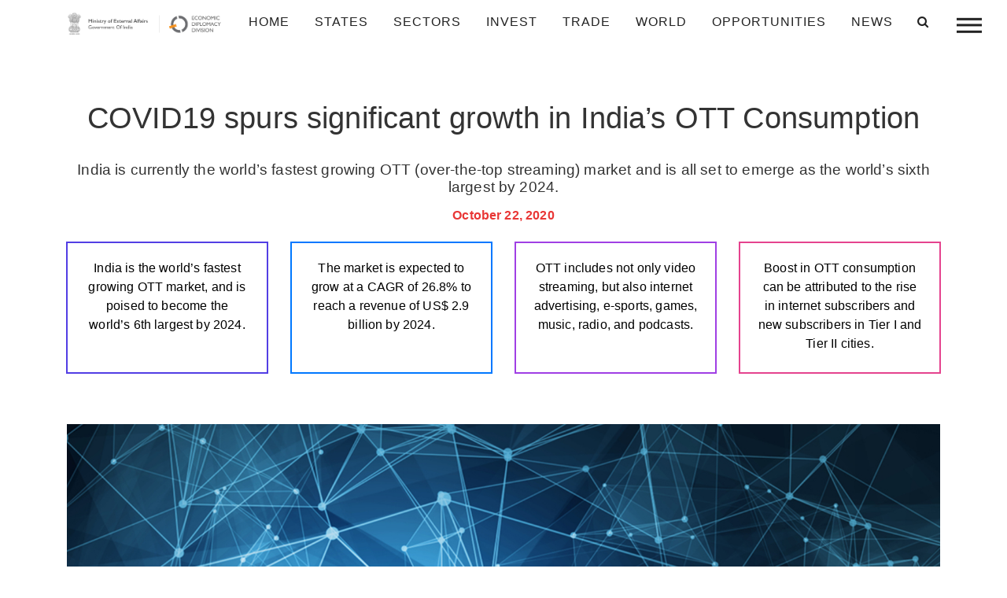

--- FILE ---
content_type: application/javascript; charset=utf-8
request_url: https://indbiz.gov.in/wp-content/themes/Indbiz2022/js/amchartjs/serial.js
body_size: 14723
content:
(function(){var e=window.AmCharts;e.AmRectangularChart=e.Class({inherits:e.AmCoordinateChart,construct:function(a){e.AmRectangularChart.base.construct.call(this,a);this.theme=a;this.createEvents("zoomed","changed");this.marginRight=this.marginBottom=this.marginTop=this.marginLeft=20;this.depth3D=this.angle=0;this.plotAreaFillColors="#FFFFFF";this.plotAreaFillAlphas=0;this.plotAreaBorderColor="#000000";this.plotAreaBorderAlpha=0;this.maxZoomFactor=20;this.zoomOutButtonImageSize=19;this.zoomOutButtonImage="lens";this.zoomOutText="Show all";this.zoomOutButtonColor="#e5e5e5";this.zoomOutButtonAlpha=0;this.zoomOutButtonRollOverAlpha=1;this.zoomOutButtonPadding=8;this.trendLines=[];this.autoMargins=!0;this.marginsUpdated=!1;this.autoMarginOffset=10;e.applyTheme(this,a,"AmRectangularChart")},initChart:function(){e.AmRectangularChart.base.initChart.call(this);this.updateDxy();!this.marginsUpdated&&this.autoMargins&&(this.resetMargins(),this.drawGraphs=!1);this.processScrollbars();this.updateMargins();this.updatePlotArea();this.updateScrollbars();this.updateTrendLines();this.updateChartCursor();this.updateValueAxes();this.scrollbarOnly||this.updateGraphs()},drawChart:function(){e.AmRectangularChart.base.drawChart.call(this);this.drawPlotArea();if(e.ifArray(this.chartData)){var a=this.chartCursor;a&&a.draw()}},resetMargins:function(){var a={},b;if("xy"==this.type){var c=this.xAxes,d=this.yAxes;for(b=0;b<c.length;b++){var g=c[b];g.ignoreAxisWidth||(g.setOrientation(!0),g.fixAxisPosition(),a[g.position]=!0)}for(b=0;b<d.length;b++)c=d[b],c.ignoreAxisWidth||(c.setOrientation(!1),c.fixAxisPosition(),a[c.position]=!0)}else{d=this.valueAxes;for(b=0;b<d.length;b++)c=d[b],c.ignoreAxisWidth||(c.setOrientation(this.rotate),c.fixAxisPosition(),a[c.position]=!0);(b=this.categoryAxis)&&!b.ignoreAxisWidth&&(b.setOrientation(!this.rotate),b.fixAxisPosition(),b.fixAxisPosition(),a[b.position]=!0)}a.left&&(this.marginLeft=0);a.right&&(this.marginRight=0);a.top&&(this.marginTop=0);a.bottom&&(this.marginBottom=0);this.fixMargins=a},measureMargins:function(){var a=this.valueAxes,b,c=this.autoMarginOffset,d=this.fixMargins,g=this.realWidth,h=this.realHeight,f=c,e=c,l=g;b=h;var m;for(m=0;m<a.length;m++)a[m].handleSynchronization(),b=this.getAxisBounds(a[m],f,l,e,b),f=Math.round(b.l),l=Math.round(b.r),e=Math.round(b.t),b=Math.round(b.b);if(a=this.categoryAxis)b=this.getAxisBounds(a,f,l,e,b),f=Math.round(b.l),l=Math.round(b.r),e=Math.round(b.t),b=Math.round(b.b);d.left&&f<c&&(this.marginLeft=Math.round(-f+c),!isNaN(this.minMarginLeft)&&this.marginLeft<this.minMarginLeft&&(this.marginLeft=this.minMarginLeft));d.right&&l>=g-c&&(this.marginRight=Math.round(l-g+c),!isNaN(this.minMarginRight)&&this.marginRight<this.minMarginRight&&(this.marginRight=this.minMarginRight));d.top&&e<c+this.titleHeight&&(this.marginTop=Math.round(this.marginTop-e+c+this.titleHeight),!isNaN(this.minMarginTop)&&this.marginTop<this.minMarginTop&&(this.marginTop=this.minMarginTop));d.bottom&&b>h-c&&(this.marginBottom=Math.round(this.marginBottom+b-h+c),!isNaN(this.minMarginBottom)&&this.marginBottom<this.minMarginBottom&&(this.marginBottom=this.minMarginBottom));this.initChart()},getAxisBounds:function(a,b,c,d,g){if(!a.ignoreAxisWidth){var h=a.labelsSet,f=a.tickLength;a.inside&&(f=0);if(h)switch(h=a.getBBox(),a.position){case"top":a=h.y;d>a&&(d=a);break;case"bottom":a=h.y+h.height;g<a&&(g=a);break;case"right":a=h.x+h.width+f+3;c<a&&(c=a);break;case"left":a=h.x-f,b>a&&(b=a)}}return{l:b,t:d,r:c,b:g}},drawZoomOutButton:function(){var a=this;if(!a.zbSet){var b=a.container.set();a.zoomButtonSet.push(b);var c=a.color,d=a.fontSize,g=a.zoomOutButtonImageSize,h=a.zoomOutButtonImage.replace(/\.[a-z]*$/i,""),f=a.langObj.zoomOutText||a.zoomOutText,k=a.zoomOutButtonColor,l=a.zoomOutButtonAlpha,m=a.zoomOutButtonFontSize,p=a.zoomOutButtonPadding;isNaN(m)||(d=m);(m=a.zoomOutButtonFontColor)&&(c=m);var m=a.zoomOutButton,n;m&&(m.fontSize&&(d=m.fontSize),m.color&&(c=m.color),m.backgroundColor&&(k=m.backgroundColor),isNaN(m.backgroundAlpha)||(a.zoomOutButtonRollOverAlpha=m.backgroundAlpha));var u=m=0,u=a.pathToImages;if(h){if(e.isAbsolute(h)||void 0===u)u="";n=a.container.image(u+h+a.extension,0,0,g,g);e.setCN(a,n,"zoom-out-image");b.push(n);n=n.getBBox();m=n.width+5}void 0!==f&&(c=e.text(a.container,f,c,a.fontFamily,d,"start"),e.setCN(a,c,"zoom-out-label"),d=c.getBBox(),u=n?n.height/2-3:d.height/2,c.translate(m,u),b.push(c));n=b.getBBox();c=1;e.isModern||(c=0);k=e.rect(a.container,n.width+2*p+5,n.height+2*p-2,k,1,1,k,c);k.setAttr("opacity",l);k.translate(-p,-p);e.setCN(a,k,"zoom-out-bg");b.push(k);k.toBack();a.zbBG=k;n=k.getBBox();b.translate(a.marginLeftReal+a.plotAreaWidth-n.width+p,a.marginTopReal+p);b.hide();b.mouseover(function(){a.rollOverZB()}).mouseout(function(){a.rollOutZB()}).click(function(){a.clickZB()}).touchstart(function(){a.rollOverZB()}).touchend(function(){a.rollOutZB();a.clickZB()});for(l=0;l<b.length;l++)b[l].attr({cursor:"pointer"});void 0!==a.zoomOutButtonTabIndex&&(b.setAttr("tabindex",a.zoomOutButtonTabIndex),b.setAttr("role","menuitem"),b.keyup(function(b){13==b.keyCode&&a.clickZB()}));a.zbSet=b}},rollOverZB:function(){this.rolledOverZB=!0;this.zbBG.setAttr("opacity",this.zoomOutButtonRollOverAlpha)},rollOutZB:function(){this.rolledOverZB=!1;this.zbBG.setAttr("opacity",this.zoomOutButtonAlpha)},clickZB:function(){this.rolledOverZB=!1;this.zoomOut()},zoomOut:function(){this.zoomOutValueAxes()},drawPlotArea:function(){var a=this.dx,b=this.dy,c=this.marginLeftReal,d=this.marginTopReal,g=this.plotAreaWidth-1,h=this.plotAreaHeight-1,f=this.plotAreaFillColors,k=this.plotAreaFillAlphas,l=this.plotAreaBorderColor,m=this.plotAreaBorderAlpha;"object"==typeof k&&(k=k[0]);f=e.polygon(this.container,[0,g,g,0,0],[0,0,h,h,0],f,k,1,l,m,this.plotAreaGradientAngle);e.setCN(this,f,"plot-area");f.translate(c+a,d+b);this.set.push(f);0!==a&&0!==b&&(f=this.plotAreaFillColors,"object"==typeof f&&(f=f[0]),f=e.adjustLuminosity(f,-.15),g=e.polygon(this.container,[0,a,g+a,g,0],[0,b,b,0,0],f,k,1,l,m),e.setCN(this,g,"plot-area-bottom"),g.translate(c,d+h),this.set.push(g),a=e.polygon(this.container,[0,0,a,a,0],[0,h,h+b,b,0],f,k,1,l,m),e.setCN(this,a,"plot-area-left"),a.translate(c,d),this.set.push(a));(c=this.bbset)&&this.scrollbarOnly&&c.remove()},updatePlotArea:function(){var a=this.updateWidth(),b=this.updateHeight(),c=this.container;this.realWidth=a;this.realWidth=b;c&&this.container.setSize(a,b);var c=this.marginLeftReal,d=this.marginTopReal,a=a-c-this.marginRightReal-this.dx,b=b-d-this.marginBottomReal;1>a&&(a=1);1>b&&(b=1);this.plotAreaWidth=Math.round(a);this.plotAreaHeight=Math.round(b);this.plotBalloonsSet.translate(c,d)},updateDxy:function(){this.dx=Math.round(this.depth3D*Math.cos(this.angle*Math.PI/180));this.dy=Math.round(-this.depth3D*Math.sin(this.angle*Math.PI/180));this.d3x=Math.round(this.columnSpacing3D*Math.cos(this.angle*Math.PI/180));this.d3y=Math.round(-this.columnSpacing3D*Math.sin(this.angle*Math.PI/180))},updateMargins:function(){var a=this.getTitleHeight();this.titleHeight=a;this.marginTopReal=this.marginTop-this.dy;this.fixMargins&&!this.fixMargins.top&&(this.marginTopReal+=a);this.marginBottomReal=this.marginBottom;this.marginLeftReal=this.marginLeft;this.marginRightReal=this.marginRight},updateValueAxes:function(){var a=this.valueAxes,b;for(b=0;b<a.length;b++){var c=a[b];this.setAxisRenderers(c);this.updateObjectSize(c)}},setAxisRenderers:function(a){a.axisRenderer=e.RecAxis;a.guideFillRenderer=e.RecFill;a.axisItemRenderer=e.RecItem;a.marginsChanged=!0},updateGraphs:function(){var a=this.graphs,b;for(b=0;b<a.length;b++){var c=a[b];c.index=b;c.rotate=this.rotate;this.updateObjectSize(c)}},updateObjectSize:function(a){a.width=this.plotAreaWidth-1;a.height=this.plotAreaHeight-1;a.x=this.marginLeftReal;a.y=this.marginTopReal;a.dx=this.dx;a.dy=this.dy},updateChartCursor:function(){var a=this.chartCursor;a&&(a=e.processObject(a,e.ChartCursor,this.theme),this.updateObjectSize(a),this.addChartCursor(a),a.chart=this)},processScrollbars:function(){var a=this.chartScrollbar;a&&(a=e.processObject(a,e.ChartScrollbar,this.theme),this.addChartScrollbar(a))},updateScrollbars:function(){},removeChartCursor:function(){e.callMethod("destroy",[this.chartCursor]);this.chartCursor=null},zoomTrendLines:function(){var a=this.trendLines,b;for(b=0;b<a.length;b++){var c=a[b];c.valueAxis.recalculateToPercents?c.set&&c.set.hide():(c.x=this.marginLeftReal,c.y=this.marginTopReal,c.draw())}},handleCursorValueZoom:function(){},addTrendLine:function(a){this.trendLines.push(a)},zoomOutValueAxes:function(){for(var a=this.valueAxes,b=0;b<a.length;b++)a[b].zoomOut()},removeTrendLine:function(a){var b=this.trendLines,c;for(c=b.length-1;0<=c;c--)b[c]==a&&b.splice(c,1)},adjustMargins:function(a,b){var c=a.position,d=a.scrollbarHeight+a.offset;a.enabled&&("top"==c?b?this.marginLeftReal+=d:this.marginTopReal+=d:b?this.marginRightReal+=d:this.marginBottomReal+=d)},getScrollbarPosition:function(a,b,c){var d="bottom",g="top";a.oppositeAxis||(g=d,d="top");a.position=b?"bottom"==c||"left"==c?d:g:"top"==c||"right"==c?d:g},updateChartScrollbar:function(a,b){if(a){a.rotate=b;var c=this.marginTopReal,d=this.marginLeftReal,g=a.scrollbarHeight,h=this.dx,f=this.dy,e=a.offset;"top"==a.position?b?(a.y=c,a.x=d-g-e):(a.y=c-g+f-e,a.x=d+h):b?(a.y=c+f,a.x=d+this.plotAreaWidth+h+e):(a.y=c+this.plotAreaHeight+e,a.x=this.marginLeftReal)}},showZB:function(a){var b=this.zbSet;a&&(b=this.zoomOutText,""!==b&&b&&this.drawZoomOutButton());if(b=this.zbSet)this.zoomButtonSet.push(b),a?b.show():b.hide(),this.rollOutZB()},handleReleaseOutside:function(a){e.AmRectangularChart.base.handleReleaseOutside.call(this,a);(a=this.chartCursor)&&a.handleReleaseOutside&&a.handleReleaseOutside()},handleMouseDown:function(a){e.AmRectangularChart.base.handleMouseDown.call(this,a);var b=this.chartCursor;b&&b.handleMouseDown&&!this.rolledOverZB&&b.handleMouseDown(a)},update:function(){e.AmRectangularChart.base.update.call(this);this.chartCursor&&this.chartCursor.update&&this.chartCursor.update()},handleScrollbarValueZoom:function(a){this.relativeZoomValueAxes(a.target.valueAxes,a.relativeStart,a.relativeEnd);this.zoomAxesAndGraphs()},zoomValueScrollbar:function(a){if(a&&a.enabled){var b=a.valueAxes[0],c=b.relativeStart,d=b.relativeEnd;b.reversed&&(d=1-c,c=1-b.relativeEnd);a.percentZoom(c,d)}},zoomAxesAndGraphs:function(){if(!this.scrollbarOnly){var a=this.valueAxes,b;for(b=0;b<a.length;b++)a[b].zoom(this.start,this.end);a=this.graphs;for(b=0;b<a.length;b++)a[b].zoom(this.start,this.end);(b=this.chartCursor)&&b.clearSelection();this.zoomTrendLines()}},handleValueAxisZoomReal:function(a,b){var c=a.relativeStart,d=a.relativeEnd;if(c>d)var g=c,c=d,d=g;this.relativeZoomValueAxes(b,c,d);this.updateAfterValueZoom()},updateAfterValueZoom:function(){this.zoomAxesAndGraphs();this.zoomScrollbar()},relativeZoomValueAxes:function(a,b,c){this.hideBalloonReal();b=e.fitToBounds(b,0,1);c=e.fitToBounds(c,0,1);if(b>c){var d=b;b=c;c=d}var d=1/this.maxZoomFactor,g=e.getDecimals(d)+4;c-b<d&&(c=b+(c-b)/2,b=c-d/2,c+=d/2,1<c&&(b-=c-1,c=1),0>b&&(b=0,c=d));b=e.roundTo(b,g);c=e.roundTo(c,g);d=!1;if(a){for(g=0;g<a.length;g++){var h=a[g].zoomToRelativeValues(b,c,!0);h&&(d=h)}this.showZB()}return d},addChartCursor:function(a){e.callMethod("destroy",
[this.chartCursor]);a&&(this.listenTo(a,"moved",this.handleCursorMove),this.listenTo(a,"zoomed",this.handleCursorZoom),this.listenTo(a,"zoomStarted",this.handleCursorZoomStarted),this.listenTo(a,"panning",this.handleCursorPanning),this.listenTo(a,"onHideCursor",this.handleCursorHide));this.chartCursor=a},handleCursorChange:function(){},handleCursorMove:function(a){var b,c=this.valueAxes;for(b=0;b<c.length;b++)if(!a.panning){var d=c[b];d&&d.showBalloon&&d.showBalloon(a.x,a.y)}},handleCursorZoom:function(a){if(this.skipZoomed)this.skipZoomed=!1;else{var b=this.startX0,c=this.endX0,d=this.endY0,g=this.startY0,e=a.startX,f=a.endX,k=a.startY,l=a.endY;this.startX0=this.endX0=this.startY0=this.endY0=NaN;this.handleCursorZoomReal(b+e*(c-b),b+f*(c-b),g+k*(d-g),g+l*(d-g),a)}},handleCursorHide:function(){var a,b=this.valueAxes;for(a=0;a<b.length;a++)b[a].hideBalloon();b=this.graphs;for(a=0;a<b.length;a++)b[a].hideBalloonReal()}})})();(function(){var e=window.AmCharts;e.AmSerialChart=e.Class({inherits:e.AmRectangularChart,construct:function(a){this.type="serial";e.AmSerialChart.base.construct.call(this,a);this.cname="AmSerialChart";this.theme=a;this.columnSpacing=5;this.columnSpacing3D=0;this.columnWidth=.8;var b=new e.CategoryAxis(a);b.chart=this;this.categoryAxis=b;this.zoomOutOnDataUpdate=!0;this.mouseWheelZoomEnabled=this.mouseWheelScrollEnabled=this.rotate=this.skipZoom=!1;this.minSelectedTime=0;e.applyTheme(this,a,this.cname)},initChart:function(){e.AmSerialChart.base.initChart.call(this);this.updateCategoryAxis(this.categoryAxis,this.rotate,"categoryAxis");if(this.dataChanged)this.parseData();else this.onDataUpdated();this.drawGraphs=!0},onDataUpdated:function(){var a=this.countColumns(),b=this.chartData,c=this.graphs,d;for(d=0;d<c.length;d++){var g=c[d];g.data=b;g.columnCount=a}0<b.length&&(this.firstTime=this.getStartTime(b[0].time),this.lastTime=this.getEndTime(b[b.length-1].time));this.drawChart();this.autoMargins&&!this.marginsUpdated?(this.marginsUpdated=!0,this.measureMargins()):this.dispDUpd()},syncGrid:function(){if(this.synchronizeGrid){var a=this.valueAxes,b,c;if(0<a.length){var d=0;for(c=0;c<a.length;c++)b=a[c],d<b.gridCountReal&&(d=b.gridCountReal);var g=!1;for(c=0;c<a.length;c++)if(b=a[c],b.gridCountReal<d){var h=(d-b.gridCountReal)/2,f=g=h;0!==h-Math.round(h)&&(g-=.5,f+=.5);0<=b.min&&0>b.min-g*b.step&&(f+=g,g=0);0>=b.max&&0<b.max+f*b.step&&(g+=f,f=0);h=e.getDecimals(b.step);b.minimum=e.roundTo(b.min-
g*b.step,h);b.maximum=e.roundTo(b.max+f*b.step,h);b.setStep=b.step;g=b.strictMinMax=!0}g&&this.updateAfterValueZoom();for(c=0;c<a.length;c++)b=a[c],b.minimum=NaN,b.maximum=NaN,b.setStep=NaN,b.strictMinMax=!1}}},handleWheelReal:function(a,b){if(!this.wheelBusy){var c=this.categoryAxis,d=c.parseDates,g=c.minDuration(),e=1,f=1;this.mouseWheelZoomEnabled?b||(e=-1):b&&(e=-1);var k=this.chartCursor;if(k){var l=k.mouseX,k=k.mouseY;e!=f&&(l=this.rotate?k/this.plotAreaHeight:l/this.plotAreaWidth,e*=l,f*=1-
l);l=.05*(this.end-this.start);d&&(l=.05*(this.endTime-this.startTime)/g);1>l&&(l=1);e*=l;f*=l;if(!d||c.equalSpacing)e=Math.round(e),f=Math.round(f)}k=this.chartData.length;c=this.lastTime;l=this.firstTime;0>a?d?(k=this.endTime-this.startTime,d=this.startTime+e*g,g=this.endTime+f*g,0<f&&0<e&&g>=c&&(g=c,d=c-k),this.zoomToDates(new Date(d),new Date(g))):(0<f&&0<e&&this.end>=k-1&&(e=f=0),d=this.start+e,g=this.end+f,this.zoomToIndexes(d,g)):d?(k=this.endTime-this.startTime,d=this.startTime-e*g,g=this.endTime-
f*g,0<f&&0<e&&d<=l&&(d=l,g=l+k),this.zoomToDates(new Date(d),new Date(g))):(0<f&&0<e&&1>this.start&&(e=f=0),d=this.start-e,g=this.end-f,this.zoomToIndexes(d,g))}},validateData:function(a){this.marginsUpdated=!1;this.zoomOutOnDataUpdate&&!a&&(this.endTime=this.end=this.startTime=this.start=NaN);var b=a=!1,c=!1,d=this.chartScrollbar;d&&(d.dragging&&(a=!0,d.handleDragStop()),d.resizingRight&&(c=!0,d.rightDragStop()),d.resizingLeft&&(b=!0,d.leftDragStop()));e.AmSerialChart.base.validateData.call(this);a&&d.handleDragStart();c&&d.rightDragStart();b&&d.leftDragStart()},drawChart:function(){if(0<this.realWidth&&0<this.realHeight){e.AmSerialChart.base.drawChart.call(this);var a=this.chartData;if(e.ifArray(a)){var b=this.chartScrollbar;!b||!this.marginsUpdated&&this.autoMargins||b.draw();(b=this.valueScrollbar)&&b.draw();var b=a.length-1,c,d;c=this.categoryAxis;if(c.parseDates&&!c.equalSpacing){if(c=this.startTime,d=this.endTime,isNaN(c)||isNaN(d))c=this.firstTime,d=this.lastTime}else{c=this.start;d=this.end;if(isNaN(c)||isNaN(d))d=c=NaN;isNaN(c)&&(isNaN(this.startTime)||(c=this.getClosestIndex(a,"time",this.startTime,!0,0,a.length)));isNaN(d)&&(isNaN(this.endTime)||(d=this.getClosestIndex(a,"time",this.endTime,!1,0,a.length)));if(isNaN(c)||isNaN(d))c=0,d=b}this.endTime=this.startTime=this.end=this.start=void 0;this.zoom(c,d)}}else this.cleanChart()},cleanChart:function(){e.callMethod("destroy",[this.valueAxes,this.graphs,this.categoryAxis,this.chartScrollbar,this.chartCursor,this.valueScrollbar])},updateCategoryAxis:function(a,b,c){a.chart=this;a.id=c;a.rotate=b;a.setOrientation(!this.rotate);a.init();this.setAxisRenderers(a);this.updateObjectSize(a)},updateValueAxes:function(){e.AmSerialChart.base.updateValueAxes.call(this);var a=this.valueAxes,b;for(b=0;b<a.length;b++){var c=a[b],d=this.rotate;c.rotate=d;c.setOrientation(d);d=this.categoryAxis;if(!d.startOnAxis||d.parseDates)c.expandMinMax=!0}},getStartTime:function(a){var b=this.categoryAxis;return e.resetDateToMin(new Date(a),b.minPeriod,1,b.firstDayOfWeek).getTime()},getEndTime:function(a){var b=e.extractPeriod(this.categoryAxis.minPeriod);return e.changeDate(new Date(a),b.period,b.count,!0).getTime()-1},updateMargins:function(){e.AmSerialChart.base.updateMargins.call(this);var a=this.chartScrollbar;a&&(this.getScrollbarPosition(a,this.rotate,this.categoryAxis.position),this.adjustMargins(a,this.rotate));if(a=this.valueScrollbar)this.getScrollbarPosition(a,!this.rotate,this.valueAxes[0].position),this.adjustMargins(a,!this.rotate)},updateScrollbars:function(){e.AmSerialChart.base.updateScrollbars.call(this);this.updateChartScrollbar(this.chartScrollbar,this.rotate);this.updateChartScrollbar(this.valueScrollbar,!this.rotate)},zoom:function(a,b){var c=this.categoryAxis;c.parseDates&&!c.equalSpacing?(this.timeZoom(a,b),isNaN(a)&&this.zoomOutValueAxes()):this.indexZoom(a,b);(c=this.chartCursor)&&(c.pan||c.hideCursorReal());this.updateLegendValues()},timeZoom:function(a,b){var c=this.maxSelectedTime;isNaN(c)||(b!=this.endTime&&b-
a>c&&(a=b-c),a!=this.startTime&&b-a>c&&(b=a+c));var d=this.minSelectedTime;if(0<d&&b-a<d){var g=Math.round(a+(b-a)/2),d=Math.round(d/2);a=g-d;b=g+d}d=this.chartData;g=this.categoryAxis;if(e.ifArray(d)&&(a!=this.startTime||b!=this.endTime)){var h=g.minDuration(),f=this.firstTime,k=this.lastTime;a||(a=f,isNaN(c)||(a=k-c));b||(b=k);a>k&&(a=k);b<f&&(b=f);a<f&&(a=f);b>k&&(b=k);b<a&&(b=a+h);b-a<h/5&&(b<k?b=a+h/5:a=b-h/5);this.startTime=a;this.endTime=b;c=d.length-1;h=this.getClosestIndex(d,"time",a,!0,
0,c);d=this.getClosestIndex(d,"time",b,!1,h,c);g.timeZoom(a,b);g.zoom(h,d);this.start=e.fitToBounds(h,0,c);this.end=e.fitToBounds(d,0,c);this.zoomAxesAndGraphs();this.zoomScrollbar();this.fixCursor();this.showZB();this.syncGrid();this.updateColumnsDepth();this.dispatchTimeZoomEvent()}},showZB:function(){var a,b=this.categoryAxis;b&&b.parseDates&&!b.equalSpacing&&(this.startTime>this.firstTime&&(a=!0),this.endTime<this.lastTime&&(a=!0));0<this.start&&(a=!0);this.end<this.chartData.length-1&&(a=!0);if(b=this.valueAxes)b=b[0],isNaN(b.relativeStart)||(0!==e.roundTo(b.relativeStart,3)&&(a=!0),1!=e.roundTo(b.relativeEnd,3)&&(a=!0));e.AmSerialChart.base.showZB.call(this,a)},updateAfterValueZoom:function(){e.AmSerialChart.base.updateAfterValueZoom.call(this);this.updateColumnsDepth()},indexZoom:function(a,b){var c=this.maxSelectedSeries,d=!1;isNaN(c)||(b!=this.end&&b-a>c&&(a=b-c,d=!0),a!=this.start&&b-a>c&&(b=a+c,d=!0));if(d&&(d=this.chartScrollbar)&&d.dragger){var g=d.dragger.getBBox();d.maxWidth=g.width;d.maxHeight=g.height}if(a!=this.start||b!=this.end)d=this.chartData.length-1,isNaN(a)&&(a=0,isNaN(c)||(a=d-c)),isNaN(b)&&(b=d),b<a&&(b=a),b>d&&(b=d),a>d&&(a=d-1),0>a&&(a=0),this.start=a,this.end=b,this.categoryAxis.zoom(a,b),this.zoomAxesAndGraphs(),this.zoomScrollbar(),this.fixCursor(),0!==a||b!=this.chartData.length-1?this.showZB(!0):this.showZB(!1),this.syncGrid(),this.updateColumnsDepth(),this.dispatchIndexZoomEvent()},updateGraphs:function(){e.AmSerialChart.base.updateGraphs.call(this);var a=this.graphs,b;for(b=0;b<a.length;b++){var c=a[b];c.columnWidthReal=this.columnWidth;c.categoryAxis=this.categoryAxis;e.isString(c.fillToGraph)&&(c.fillToGraph=this.graphsById[c.fillToGraph])}},zoomAxesAndGraphs:function(){e.AmSerialChart.base.zoomAxesAndGraphs.call(this);this.updateColumnsDepth()},updateColumnsDepth:function(){if(0!==this.depth3D||0!==this.angle){var a,b=this.graphs,c;this.columnsArray=[];for(a=0;a<b.length;a++){c=b[a];var d=c.columnsArray;if(d){var g;for(g=0;g<d.length;g++)this.columnsArray.push(d[g])}}this.columnsArray.sort(this.compareDepth);b=this.columnsSet;if(0<this.columnsArray.length){d=this.container.set();this.columnSet.push(d);for(a=0;a<this.columnsArray.length;a++)d.push(this.columnsArray[a].column.set);c&&d.translate(c.x,c.y);this.columnsSet=d}e.remove(b)}},compareDepth:function(a,b){return a.depth>b.depth?1:-1},zoomScrollbar:function(){var a=this.chartScrollbar,b=this.categoryAxis;if(a){if(!this.zoomedByScrollbar){var c=a.dragger;c&&c.stop()}this.zoomedByScrollbar=!1;b.parseDates&&!b.equalSpacing?a.timeZoom(this.startTime,this.endTime):a.zoom(this.start,this.end)}this.zoomValueScrollbar(this.valueScrollbar)},updateTrendLines:function(){var a=this.trendLines,b;for(b=0;b<a.length;b++){var c=a[b],c=e.processObject(c,e.TrendLine,this.theme);a[b]=c;c.chart=this;c.id||(c.id="trendLineAuto"+b+"_"+(new Date).getTime());e.isString(c.valueAxis)&&(c.valueAxis=this.getValueAxisById(c.valueAxis));c.valueAxis||(c.valueAxis=this.valueAxes[0]);c.categoryAxis=this.categoryAxis}},validateNow:function(a,b){a&&this.zoomOutOnDataUpdate&&(this.endTime=this.end=this.startTime=this.start=NaN);e.AmSerialChart.base.validateNow.call(this,a,b)},countColumns:function(){var a=0,b=this.valueAxes.length,c=this.graphs.length,d,g,e=!1,f,k;for(k=0;k<b;k++){g=this.valueAxes[k];var l=g.stackType,m=0;if("100%"==l||"regular"==l)for(e=!1,f=0;f<c;f++)d=this.graphs[f],d.tcc=1,d.valueAxis==g&&"column"==d.type&&(!e&&d.stackable&&(a++,e=!0),(!d.stackable&&d.clustered||d.newStack&&0!==m)&&a++,d.columnIndex=a-1,d.clustered||(d.columnIndex=0),m++);if("none"==l||"3d"==l){m=!1;for(f=0;f<c;f++)d=this.graphs[f],d.valueAxis==g&&"column"==d.type&&(d.clustered?(d.tcc=1,d.newStack&&(a=0),d.hidden||(d.columnIndex=a,a++)):d.hidden||(m=!0,d.tcc=1,d.columnIndex=0));m&&0===a&&(a=1)}if("3d"==l){g=1;for(m=0;m<c;m++)d=this.graphs[m],d.newStack&&g++,d.depthCount=g,d.tcc=a;a=g}}return a},parseData:function(){e.AmSerialChart.base.parseData.call(this);this.parseSerialData(this.dataProvider)},getCategoryIndexByValue:function(a){var b=this.chartData,c;for(c=0;c<b.length;c++)if(b[c].category==a)return c},handleScrollbarZoom:function(a){this.zoomedByScrollbar=!0;this.zoom(a.start,a.end)},dispatchTimeZoomEvent:function(){if(this.drawGraphs&&(this.prevStartTime!=this.startTime||this.prevEndTime!=this.endTime)){var a={type:"zoomed"};a.startDate=new Date(this.startTime);a.endDate=new Date(this.endTime);a.startIndex=this.start;a.endIndex=this.end;this.startIndex=this.start;this.endIndex=this.end;this.startDate=a.startDate;this.endDate=a.endDate;this.prevStartTime=this.startTime;this.prevEndTime=this.endTime;var b=this.categoryAxis,c=e.extractPeriod(b.minPeriod).period,b=b.dateFormatsObject[c];a.startValue=e.formatDate(a.startDate,b,this);a.endValue=e.formatDate(a.endDate,b,this);a.chart=this;a.target=this;this.fire(a)}},dispatchIndexZoomEvent:function(){if(this.drawGraphs&&(this.prevStartIndex!=this.start||this.prevEndIndex!=this.end)){this.startIndex=this.start;this.endIndex=this.end;var a=this.chartData;if(e.ifArray(a)&&!isNaN(this.start)&&!isNaN(this.end)){var b={chart:this,target:this,type:"zoomed"};b.startIndex=this.start;b.endIndex=this.end;b.startValue=a[this.start].category;b.endValue=a[this.end].category;this.categoryAxis.parseDates&&(this.startTime=a[this.start].time,this.endTime=a[this.end].time,b.startDate=new Date(this.startTime),b.endDate=new Date(this.endTime));this.prevStartIndex=this.start;this.prevEndIndex=this.end;this.fire(b)}}},updateLegendValues:function(){this.legend&&this.legend.updateValues()},getClosestIndex:function(a,b,c,d,g,e){0>g&&(g=0);e>a.length-1&&(e=a.length-1);var f=g+Math.round((e-g)/2),k=a[f][b];return c==k?f:1>=e-g?d?g:Math.abs(a[g][b]-c)<Math.abs(a[e][b]-c)?g:e:c==k?f:c<k?this.getClosestIndex(a,b,c,d,g,f):this.getClosestIndex(a,b,c,d,f,e)},zoomToIndexes:function(a,b){var c=this.chartData;if(c){var d=c.length;0<d&&(0>a&&(a=0),b>d-1&&(b=d-1),d=this.categoryAxis,d.parseDates&&!d.equalSpacing?this.zoom(c[a].time,this.getEndTime(c[b].time)):this.zoom(a,b))}},zoomToDates:function(a,b){var c=this.chartData;if(c)if(this.categoryAxis.equalSpacing){var d=
this.getClosestIndex(c,"time",a.getTime(),!0,0,c.length);b=e.resetDateToMin(b,this.categoryAxis.minPeriod,1);c=this.getClosestIndex(c,"time",b.getTime(),!1,0,c.length);this.zoom(d,c)}else this.zoom(a.getTime(),b.getTime())},zoomToCategoryValues:function(a,b){this.chartData&&this.zoom(this.getCategoryIndexByValue(a),this.getCategoryIndexByValue(b))},formatPeriodString:function(a,b){if(b){b.periodDataItem={};b.periodPercentDataItem={};var c=["value","open","low","high","close"],d="value open low high close average sum count".split(" "),g=b.valueAxis,h=this.chartData,f=b.numberFormatter;f||(f=this.nf);for(var k=0;k<c.length;k++){for(var l=c[k],m=0,p=0,n=0,u=0,v,x,E,t,r,B,q,w,y,C,F=this.start;F<=this.end;F++){var D=h[F];if(D){var A=D.axes[g.id].graphs[b.id];if(A){if(A.values){var z=A.values[l],D=D.x.categoryAxis;if(this.rotate){if(0>D||D>A.graph.height)z=NaN}else if(0>D||D>A.graph.width)z=NaN;if(!isNaN(z)){isNaN(v)&&(v=z);x=z;if(isNaN(E)||E>z)E=z;if(isNaN(t)||t<z)t=z;r=e.getDecimals(m);D=e.getDecimals(z);m+=z;m=e.roundTo(m,Math.max(r,D));p++;r=m/p}}if(A.percents&&(A=A.percents[l],!isNaN(A))){isNaN(B)&&(B=A);q=A;if(isNaN(w)||w>A)w=A;if(isNaN(y)||y<A)y=A;C=e.getDecimals(n);z=e.getDecimals(A);n+=A;n=e.roundTo(n,Math.max(C,z));u++;C=n/u}}}}m={open:v,close:x,high:t,low:E,average:r,sum:m,count:p};n={open:B,close:q,high:y,low:w,average:C,sum:n,count:u};a=e.formatValue(a,m,d,f,l+"\\.",this.usePrefixes,this.prefixesOfSmallNumbers,this.prefixesOfBigNumbers);a=e.formatValue(a,n,d,this.pf,"percents\\."+l+"\\.");b.periodDataItem[l]=m;b.periodPercentDataItem[l]=n}}return a=e.cleanFromEmpty(a)},formatString:function(a,b,c){if(b){var d=b.graph;if(void 0!==a){if(-1!=a.indexOf("[[category]]")){var g=b.serialDataItem.category;if(this.categoryAxis.parseDates){var h=this.balloonDateFormat,f=this.chartCursor;f&&f.categoryBalloonDateFormat&&(h=f.categoryBalloonDateFormat);h=e.formatDate(g,h,this);-1!=h.indexOf("fff")&&(h=e.formatMilliseconds(h,g));g=h}a=a.replace(/\[\[category\]\]/g,String(g.replace("$","$$$")))}g=d.numberFormatter;g||(g=this.nf);h=b.graph.valueAxis;(f=h.duration)&&!isNaN(b.values.value)&&(f=e.formatDuration(b.values.value,f,"",h.durationUnits,h.maxInterval,g),a=a.replace(RegExp("\\[\\[value\\]\\]","g"),f));"date"==h.type&&(h=e.formatDate(new Date(b.values.value),d.dateFormat,this),f=RegExp("\\[\\[value\\]\\]","g"),a=a.replace(f,h),h=e.formatDate(new Date(b.values.open),d.dateFormat,this),f=RegExp("\\[\\[open\\]\\]","g"),a=a.replace(f,h));d="value open low high close total".split(" ");h=this.pf;a=e.formatValue(a,b.percents,d,h,"percents\\.");a=e.formatValue(a,b.values,d,g,"",this.usePrefixes,this.prefixesOfSmallNumbers,this.prefixesOfBigNumbers);a=e.formatValue(a,b.values,["percents"],h);-1!=a.indexOf("[[")&&(a=e.formatDataContextValue(a,b.dataContext));-1!=a.indexOf("[[")&&b.graph.customData&&(a=e.formatDataContextValue(a,b.graph.customData));a=e.AmSerialChart.base.formatString.call(this,a,b,c)}return a}},updateChartCursor:function(){e.AmSerialChart.base.updateChartCursor.call(this);var a=this.chartCursor,b=this.categoryAxis;if(a){var c=a.categoryBalloonAlpha,d=a.categoryBalloonColor,g=a.color;void 0===d&&(d=a.cursorColor);var h=a.valueZoomable,f=a.zoomable,k=a.valueLineEnabled;this.rotate?(a.vLineEnabled=k,a.hZoomEnabled=h,a.vZoomEnabled=f):(a.hLineEnabled=k,a.vZoomEnabled=h,a.hZoomEnabled=f);if(a.valueLineBalloonEnabled)for(k=0;k<this.valueAxes.length;k++)h=this.valueAxes[k],(f=h.balloon)||(f={}),f=e.extend(f,this.balloon,!0),f.fillColor=d,f.balloonColor=d,f.fillAlpha=c,f.borderColor=d,f.color=g,h.balloon=f;else for(f=0;f<this.valueAxes.length;f++)h=this.valueAxes[f],h.balloon&&(h.balloon=null);b&&(b.balloonTextFunction=a.categoryBalloonFunction,a.categoryLineAxis=b,b.balloonText=a.categoryBalloonText,a.categoryBalloonEnabled&&((f=b.balloon)||(f={}),f=e.extend(f,this.balloon,!0),f.fillColor=d,f.balloonColor=d,f.fillAlpha=c,f.borderColor=d,f.color=g,b.balloon=f),b.balloon&&(b.balloon.enabled=a.categoryBalloonEnabled))}},addChartScrollbar:function(a){e.callMethod("destroy",[this.chartScrollbar]);a&&(a.chart=this,this.listenTo(a,"zoomed",this.handleScrollbarZoom));this.rotate?void 0===a.width&&(a.width=a.scrollbarHeight):void 0===a.height&&(a.height=a.scrollbarHeight);a.gridAxis=this.categoryAxis;this.chartScrollbar=a},addValueScrollbar:function(a){e.callMethod("destroy",[this.valueScrollbar]);a&&(a.chart=this,this.listenTo(a,"zoomed",this.handleScrollbarValueZoom),this.listenTo(a,"zoomStarted",this.handleCursorZoomStarted));var b=a.scrollbarHeight;this.rotate?void 0===a.height&&(a.height=b):void 0===a.width&&(a.width=b);a.gridAxis||(a.gridAxis=this.valueAxes[0]);a.valueAxes=this.valueAxes;this.valueScrollbar=a},removeChartScrollbar:function(){e.callMethod("destroy",[this.chartScrollbar]);this.chartScrollbar=null},removeValueScrollbar:function(){e.callMethod("destroy",[this.valueScrollbar]);this.valueScrollbar=null},handleReleaseOutside:function(a){e.AmSerialChart.base.handleReleaseOutside.call(this,a);e.callMethod("handleReleaseOutside",[this.chartScrollbar,this.valueScrollbar])},update:function(){e.AmSerialChart.base.update.call(this);this.chartScrollbar&&this.chartScrollbar.update&&this.chartScrollbar.update();this.valueScrollbar&&this.valueScrollbar.update&&this.valueScrollbar.update()},processScrollbars:function(){e.AmSerialChart.base.processScrollbars.call(this);var a=this.valueScrollbar;a&&(a=e.processObject(a,e.ChartScrollbar,this.theme),a.id="valueScrollbar",this.addValueScrollbar(a))},handleValueAxisZoom:function(a){this.handleValueAxisZoomReal(a,this.valueAxes)},zoomOut:function(){e.AmSerialChart.base.zoomOut.call(this);this.zoom();this.syncGrid()},getNextItem:function(a){var b=a.index,c=this.chartData,d=a.graph;if(b+1<c.length)for(b+=1;b<c.length;b++)if(a=c[b])if(a=a.axes[d.valueAxis.id].graphs[d.id],!isNaN(a.y))return a},handleCursorZoomReal:function(a,b,c,d,e){var h=e.target,f,k;this.rotate?(isNaN(a)||isNaN(b)||this.relativeZoomValueAxes(this.valueAxes,a,b)&&this.updateAfterValueZoom(),h.vZoomEnabled&&(f=e.start,k=e.end)):(isNaN(c)||isNaN(d)||this.relativeZoomValueAxes(this.valueAxes,c,d)&&this.updateAfterValueZoom(),h.hZoomEnabled&&(f=e.start,k=e.end));isNaN(f)||isNaN(k)||(a=this.categoryAxis,a.parseDates&&!a.equalSpacing?this.zoomToDates(new Date(f),new Date(k)):this.zoomToIndexes(f,k))},handleCursorZoomStarted:function(){var a=this.valueAxes;if(a){var a=a[0],b=a.relativeStart,c=a.relativeEnd;a.reversed&&(b=1-a.relativeEnd,c=1-a.relativeStart);this.rotate?(this.startX0=b,this.endX0=c):(this.startY0=b,this.endY0=c)}this.categoryAxis&&(this.start0=this.start,this.end0=this.end,this.startTime0=this.startTime,this.endTime0=this.endTime)},fixCursor:function(){this.chartCursor&&this.chartCursor.fixPosition();this.prevCursorItem=null},handleCursorMove:function(a){e.AmSerialChart.base.handleCursorMove.call(this,a);var b=a.target,c=this.categoryAxis;if(a.panning)this.handleCursorHide(a);else if(this.chartData&&!b.isHidden){var d=this.graphs;if(d){var g;g=c.xToIndex(this.rotate?a.y:a.x);if(g=this.chartData[g]){var h,f,k,l;if(b.oneBalloonOnly&&b.valueBalloonsEnabled){var m=Infinity;for(h=d.length-1;0<=h;h--)if(f=d[h],f.balloon.enabled&&f.showBalloon&&!f.hidden){k=f.valueAxis.id;k=g.axes[k].graphs[f.id];if(b.showNextAvailable&&isNaN(k.y)&&(k=this.getNextItem(k),!k))continue;k=k.y;"top"==f.showBalloonAt&&(k=0);"bottom"==f.showBalloonAt&&(k=this.height);var p=b.mouseX,n=b.mouseY;k=this.rotate?Math.abs(p-k):Math.abs(n-k);k<m&&(m=k,l=f)}b.mostCloseGraph=l}if(this.prevCursorItem!=g||l!=this.prevMostCloseGraph){m=[];for(h=0;h<d.length;h++){f=d[h];k=f.valueAxis.id;k=g.axes[k].graphs[f.id];if(b.showNextAvailable&&isNaN(k.y)&&(k=this.getNextItem(k),!k&&f.balloon)){f.balloon.hide();continue}l&&f!=l?(f.showGraphBalloon(k,b.pointer,!1,b.graphBulletSize,b.graphBulletAlpha),f.balloon.hide(0)):b.valueBalloonsEnabled?(f.balloon.showBullet=b.bulletsEnabled,f.balloon.bulletSize=b.bulletSize/2,a.hideBalloons||(f.showGraphBalloon(k,b.pointer,!1,b.graphBulletSize,b.graphBulletAlpha),f.balloon.set&&m.push({balloon:f.balloon,y:f.balloon.pointToY}))):(f.currentDataItem=k,f.resizeBullet(k,b.graphBulletSize,b.graphBulletAlpha))}b.avoidBalloonOverlapping&&this.arrangeBalloons(m);this.prevCursorItem=g}this.prevMostCloseGraph=l}}d=e.fitToBounds(a.x,0,b.width);l=e.fitToBounds(a.y,0,b.height);c.showBalloon(d,l,b.categoryBalloonDateFormat,a.skip);this.updateLegendValues()}},handleCursorHide:function(a){e.AmSerialChart.base.handleCursorHide.call(this,a);a=this.categoryAxis;this.prevCursorItem=null;this.updateLegendValues();a&&a.hideBalloon();a=this.graphs;var b;for(b=0;b<a.length;b++)a[b].currentDataItem=null},handleCursorPanning:function(a){var b=a.target,c,d=a.deltaX,g=a.deltaY,h=a.delta2X,f=a.delta2Y;a=!1;if(this.rotate){isNaN(h)&&(h=d,a=!0);var k=this.endX0;c=this.startX0;var l=k-c,k=k-l*h,m=l;a||(m=0);a=e.fitToBounds(c-l*d,0,1-m)}else isNaN(f)&&(f=g,a=!0),k=this.endY0,c=this.startY0,l=k-c,k+=l*g,m=l,a||(m=0),a=e.fitToBounds(c+l*f,0,1-m);c=e.fitToBounds(k,m,1);var p;b.valueZoomable&&(p=this.relativeZoomValueAxes(this.valueAxes,a,c));var n;c=this.categoryAxis;this.rotate&&(d=g,h=f);a=!1;isNaN(h)&&(h=d,a=!0);if(b.zoomable&&(0<Math.abs(d)||0<Math.abs(h)))if(c.parseDates&&!c.equalSpacing){if(f=this.startTime0,g=this.endTime0,c=g-f,h*=c,l=this.firstTime,k=this.lastTime,m=c,a||(m=0),a=Math.round(e.fitToBounds(f-c*d,l,k-m)),h=Math.round(e.fitToBounds(g-h,l+m,k)),this.startTime!=a||this.endTime!=h)n={chart:this,target:b,type:"zoomed",start:a,end:h},this.skipZoomed=!0,b.fire(n),this.zoom(a,h),n=!0}else if(f=this.start0,g=this.end0,c=g-f,d=Math.round(c*d),h=Math.round(c*h),l=this.chartData.length-1,a||(c=0),a=e.fitToBounds(f-d,0,l-c),c=e.fitToBounds(g-h,c,l),this.start!=a||this.end!=c)this.skipZoomed=!0,b.fire({chart:this,target:b,type:"zoomed",start:a,end:c}),this.zoom(a,c),n=!0;!n&&p&&this.updateAfterValueZoom()},arrangeBalloons:function(a){var b=this.plotAreaHeight;a.sort(this.compareY);var c,d,e,h=this.plotAreaWidth,f=a.length;for(c=0;c<f;c++)d=a[c].balloon,d.setBounds(0,0,h,b),d.restorePrevious(),d.draw(),b=d.yPos-3;a.reverse();for(c=0;c<f;c++){d=a[c].balloon;var b=d.bottom,k=d.bottom-d.yPos;0<c&&b-k<e+3&&d.setBounds&&(d.setBounds(0,e+3,h,e+k+3),d.restorePrevious(),d.draw());d.set&&d.set.show();e=d.bottom}},compareY:function(a,b){return a.y<b.y?1:-1}})})();(function(){var e=window.AmCharts;e.Cuboid=e.Class({construct:function(a,b,c,d,e,h,f,k,l,m,p,n,u,v,x,E,t){this.set=a.set();this.container=a;this.h=Math.round(c);this.w=Math.round(b);this.dx=d;this.dy=e;this.colors=h;this.alpha=f;this.bwidth=k;this.bcolor=l;this.balpha=m;this.dashLength=v;this.topRadius=E;this.pattern=x;this.rotate=u;this.bcn=t;u?0>b&&0===p&&(p=180):0>c&&270==p&&(p=90);this.gradientRotation=p;0===d&&0===e&&(this.cornerRadius=n);this.draw()},draw:function(){var a=this.set;a.clear();var b=this.container,c=b.chart,d=this.w,g=this.h,h=this.dx,f=this.dy,k=this.colors,l=this.alpha,m=this.bwidth,p=this.bcolor,n=this.balpha,u=this.gradientRotation,v=this.cornerRadius,x=this.dashLength,E=this.pattern,t=this.topRadius,r=this.bcn,B=k,q=k;"object"==typeof k&&(B=k[0],q=k[k.length-1]);var w,y,C,F,D,A,z,L,M,Q=l;E&&(l=0);var G,H,I,J,K=this.rotate;if(0<Math.abs(h)||0<Math.abs(f))if(isNaN(t))z=q,q=e.adjustLuminosity(B,-.2),q=e.adjustLuminosity(B,-.2),w=e.polygon(b,[0,h,d+h,d,0],[0,f,f,0,0],q,l,1,p,0,u),0<n&&(M=e.line(b,[0,h,d+h],[0,f,f],p,n,m,x)),y=e.polygon(b,[0,0,d,d,0],[0,g,g,0,0],q,l,1,p,0,u),y.translate(h,f),0<n&&(C=e.line(b,[h,h],[f,f+g],p,n,m,x)),F=e.polygon(b,[0,0,h,h,0],[0,g,g+f,f,0],q,l,1,p,0,u),D=e.polygon(b,[d,d,d+h,d+h,d],[0,g,g+f,f,0],q,l,1,p,0,u),0<n&&(A=e.line(b,[d,d+h,d+h,d],[0,f,g+f,g],p,n,m,x)),q=e.adjustLuminosity(z,.2),z=e.polygon(b,[0,h,d+h,d,0],[g,g+f,g+f,g,g],q,l,1,p,0,u),0<n&&(L=e.line(b,[0,h,d+h],[g,g+f,g+f],p,n,m,x));else{var N,O,P;K?(N=g/2,q=h/2,P=g/2,O=d+h/2,H=Math.abs(g/2),G=Math.abs(h/2)):(q=d/2,N=f/2,O=d/2,P=g+f/2+1,G=Math.abs(d/2),H=Math.abs(f/2));I=G*t;J=H*t;.1<G&&.1<G&&(w=e.circle(b,G,B,l,m,p,n,!1,H),w.translate(q,N));.1<I&&.1<I&&(z=e.circle(b,I,e.adjustLuminosity(B,.5),l,m,p,n,!1,J),z.translate(O,P))}l=Q;1>Math.abs(g)&&(g=0);1>Math.abs(d)&&(d=0);!isNaN(t)&&(0<Math.abs(h)||0<Math.abs(f))?(k=[B],k={fill:k,stroke:p,"stroke-width":m,"stroke-opacity":n,"fill-opacity":l},K?(l="M0,0 L"+d+","+(g/2-g/2*t),m=" B",0<d&&(m=" A"),e.VML?(l+=m+Math.round(d-
I)+","+Math.round(g/2-J)+","+Math.round(d+I)+","+Math.round(g/2+J)+","+d+",0,"+d+","+g,l=l+(" L0,"+g)+(m+Math.round(-G)+","+Math.round(g/2-H)+","+Math.round(G)+","+Math.round(g/2+H)+",0,"+g+",0,0")):(l+="A"+I+","+J+",0,0,0,"+d+","+(g-g/2*(1-t))+"L0,"+g,l+="A"+G+","+H+",0,0,1,0,0"),G=90):(m=d/2-d/2*t,l="M0,0 L"+m+","+g,e.VML?(l="M0,0 L"+m+","+g,m=" B",0>g&&(m=" A"),l+=m+Math.round(d/2-I)+","+Math.round(g-J)+","+Math.round(d/2+I)+","+Math.round(g+J)+",0,"+g+","+d+","+g,l+=" L"+d+",0",l+=m+Math.round(d/
2+G)+","+Math.round(H)+","+Math.round(d/2-G)+","+Math.round(-H)+","+d+",0,0,0"):(l+="A"+I+","+J+",0,0,0,"+(d-d/2*(1-t))+","+g+"L"+d+",0",l+="A"+G+","+H+",0,0,1,0,0"),G=180),b=b.path(l).attr(k),b.gradient("linearGradient",[B,e.adjustLuminosity(B,-.3),e.adjustLuminosity(B,-.3),B],G),K?b.translate(h/2,0):b.translate(0,f/2)):b=0===g?e.line(b,[0,d],[0,0],p,n,m,x):0===d?e.line(b,[0,0],[0,g],p,n,m,x):0<v?e.rect(b,d,g,k,l,m,p,n,v,u,x):e.polygon(b,[0,0,d,d,0],[0,g,g,0,0],k,l,m,p,n,u,!1,x);d=isNaN(t)?0>g?[w,M,y,C,F,D,A,z,L,b]:[z,L,y,C,F,D,w,M,A,b]:K?0<d?[w,b,z]:[z,b,w]:0>g?[w,b,z]:[z,b,w];e.setCN(c,b,r+"front");e.setCN(c,y,r+"back");e.setCN(c,z,r+"top");e.setCN(c,w,r+"bottom");e.setCN(c,F,r+"left");e.setCN(c,D,r+"right");for(w=0;w<d.length;w++)if(y=d[w])a.push(y),e.setCN(c,y,r+"element");E&&b.pattern(E,NaN,c.path)},width:function(a){isNaN(a)&&(a=0);this.w=Math.round(a);this.draw()},height:function(a){isNaN(a)&&(a=0);this.h=Math.round(a);this.draw()},animateHeight:function(a,b){var c=this;c.animationFinished=!1;c.easing=b;c.totalFrames=a*e.updateRate;c.rh=c.h;c.frame=0;c.height(1);setTimeout(function(){c.updateHeight.call(c)},1E3/e.updateRate)},updateHeight:function(){var a=this;a.frame++;var b=a.totalFrames;a.frame<=b?(b=a.easing(0,a.frame,1,a.rh-1,b),a.height(b),window.requestAnimationFrame?window.requestAnimationFrame(function(){a.updateHeight.call(a)}):setTimeout(function(){a.updateHeight.call(a)},1E3/e.updateRate)):(a.height(a.rh),a.animationFinished=!0)},animateWidth:function(a,b){var c=this;c.animationFinished=!1;c.easing=b;c.totalFrames=a*e.updateRate;c.rw=c.w;c.frame=0;c.width(1);setTimeout(function(){c.updateWidth.call(c)},1E3/e.updateRate)},updateWidth:function(){var a=this;a.frame++;var b=a.totalFrames;a.frame<=b?(b=a.easing(0,a.frame,1,a.rw-1,b),a.width(b),window.requestAnimationFrame?window.requestAnimationFrame(function(){a.updateWidth.call(a)}):setTimeout(function(){a.updateWidth.call(a)},1E3/e.updateRate)):(a.width(a.rw),a.animationFinished=!0)}})})();(function(){var e=window.AmCharts;e.CategoryAxis=e.Class({inherits:e.AxisBase,construct:function(a){this.cname="CategoryAxis";e.CategoryAxis.base.construct.call(this,a);this.minPeriod="DD";this.equalSpacing=this.parseDates=!1;this.position="bottom";this.startOnAxis=!1;this.gridPosition="middle";this.safeDistance=30;this.stickBalloonToCategory=!1;e.applyTheme(this,a,this.cname)},draw:function(){e.CategoryAxis.base.draw.call(this);this.generateDFObject();var a=this.chart.chartData;this.data=a;this.labelRotationR=this.labelRotation;this.type=null;if(e.ifArray(a)){var b,c=this.chart;"scrollbar"!=this.id?(e.setCN(c,this.set,"category-axis"),e.setCN(c,this.labelsSet,"category-axis"),e.setCN(c,this.axisLine.axisSet,"category-axis")):this.bcn=this.id+"-";var d=this.start,g=this.labelFrequency,h=0,f=this.end-d+1,k=this.gridCountR,l=this.showFirstLabel,m=this.showLastLabel,p,n="",n=e.extractPeriod(this.minPeriod),u=e.getPeriodDuration(n.period,n.count),v,x,E,t,r,B=this.rotate,q=this.firstDayOfWeek,w=this.boldPeriodBeginning;b=e.resetDateToMin(new Date(a[a.length-1].time+1.05*u),this.minPeriod,1,q).getTime();this.firstTime=c.firstTime;this.endTime>b&&(this.endTime=b);r=this.minorGridEnabled;x=this.gridAlpha;var y=0,C=0;if(this.widthField)for(b=this.start;b<=this.end;b++)if(t=this.data[b]){var F=Number(this.data[b].dataContext[this.widthField]);isNaN(F)||(y+=F,t.widthValue=F)}if(this.parseDates&&!this.equalSpacing)this.lastTime=a[a.length-1].time,this.maxTime=e.resetDateToMin(new Date(this.lastTime+1.05*u),this.minPeriod,1,q).getTime(),this.timeDifference=this.endTime-this.startTime,this.parseDatesDraw();else if(!this.parseDates){if(this.cellWidth=this.getStepWidth(f),f<k&&(k=f),h+=this.start,this.stepWidth=this.getStepWidth(f),0<k)for(q=Math.floor(f/k),t=this.chooseMinorFrequency(q),f=h,f/2==Math.round(f/2)&&f--,0>f&&(f=0),w=0,this.widthField&&(f=this.start,q=1),this.end-f+1>=this.autoRotateCount&&(this.labelRotationR=this.autoRotateAngle),b=f;b<=this.end+2;b++){k=!1;0<=b&&b<this.data.length?(v=this.data[b],n=v.category,k=v.forceShow):n="";if(r&&!isNaN(t))if(b/t==Math.round(b/t)||k)b/q==Math.round(b/q)||k||(this.gridAlpha=this.minorGridAlpha,n=void 0);else continue;else if(b/q!=Math.round(b/q)&&!k)continue;f=this.getCoordinate(b-h);k=0;"start"==this.gridPosition&&(f-=this.cellWidth/2,k=this.cellWidth/2);p=!0;E=k;"start"==this.tickPosition&&(E=0,p=!1,k=0);if(b==d&&!l||b==this.end&&!m)n=void 0;Math.round(w/g)!=w/g&&(n=void 0);w++;a=this.cellWidth;B&&(a=NaN,this.ignoreAxisWidth||!c.autoMargins)&&(a="right"==this.position?c.marginRight-this.titleWidth:c.marginLeft-this.titleWidth,a-=this.tickLength+10);this.labelFunction&&v&&(n=this.labelFunction(n,v,this));n=e.fixBrakes(n);u=!1;this.boldLabels&&(u=!0);b>this.end&&"start"==this.tickPosition&&(n=" ");this.rotate&&this.inside&&(k-=2);isNaN(v.widthValue)||(v.percentWidthValue=v.widthValue/y*100,a=this.rotate?this.height*v.widthValue/y:this.width*v.widthValue/y,f=C,C+=a,E=k=a/2);p=new this.axisItemRenderer(this,f,n,p,a,k,void 0,u,E,!1,v.labelColor,v.className);p.serialDataItem=v;this.pushAxisItem(p);this.gridAlpha=x}}else if(this.parseDates&&this.equalSpacing){h=this.start;this.startTime=this.data[this.start].time;this.endTime=this.data[this.end].time;this.timeDifference=this.endTime-this.startTime;b=this.choosePeriod(0);g=b.period;v=b.count;b=e.getPeriodDuration(g,v);b<u&&(g=n.period,v=n.count,b=u);x=g;"WW"==x&&(x="DD");this.currentDateFormat=this.dateFormatsObject[x];this.stepWidth=this.getStepWidth(f);k=Math.ceil(this.timeDifference/b)+1;n=e.resetDateToMin(new Date(this.startTime-
b),g,v,q).getTime();this.cellWidth=this.getStepWidth(f);f=Math.round(n/b);d=-1;f/2==Math.round(f/2)&&(d=-2,n-=b);f=this.start;f/2==Math.round(f/2)&&f--;0>f&&(f=0);C=this.end+2;C>=this.data.length&&(C=this.data.length);a=!1;a=!l;this.previousPos=-1E3;20<this.labelRotationR&&(this.safeDistance=5);F=f;if(this.data[f].time!=e.resetDateToMin(new Date(this.data[f].time),g,v,q).getTime()){var u=0,D=n;for(b=f;b<C;b++)t=this.data[b].time,this.checkPeriodChange(g,v,t,D)&&(u++,2<=u&&(F=b,b=C),D=t)}r&&1<v&&(t=this.chooseMinorFrequency(v),e.getPeriodDuration(g,t));if(0<this.gridCountR)for(b=f;b<C;b++)if(t=this.data[b].time,this.checkPeriodChange(g,v,t,n)&&b>=F){f=this.getCoordinate(b-this.start);r=!1;this.nextPeriod[x]&&(r=this.checkPeriodChange(this.nextPeriod[x],1,t,n,x))&&e.resetDateToMin(new Date(t),this.nextPeriod[x],1,q).getTime()!=t&&(r=!1);u=!1;r&&this.markPeriodChange?(r=this.dateFormatsObject[this.nextPeriod[x]],u=!0):r=this.dateFormatsObject[x];n=e.formatDate(new Date(t),r,c);if(b==d&&!l||b==k&&!m)n=" ";a?a=!1:(w||(u=!1),f-this.previousPos>this.safeDistance*Math.cos(this.labelRotationR*Math.PI/180)&&(this.labelFunction&&(n=this.labelFunction(n,new Date(t),this,g,v,E)),this.boldLabels&&(u=!0),p=new this.axisItemRenderer(this,f,n,void 0,void 0,void 0,void 0,u),r=p.graphics(),this.pushAxisItem(p),r=r.getBBox().width,e.isModern||(r-=f),this.previousPos=f+r));E=n=t}}for(b=l=0;b<this.data.length;b++)if(t=this.data[b])this.parseDates&&!this.equalSpacing?(m=t.time,d=this.cellWidth,"MM"==this.minPeriod&&(d=864E5*e.daysInMonth(new Date(m))*this.stepWidth,t.cellWidth=d),m=Math.round((m-this.startTime)*this.stepWidth+d/2)):m=this.getCoordinate(b-h),t.x[this.id]=m;if(this.widthField)for(b=this.start;b<=this.end;b++)t=this.data[b],d=t.widthValue,t.percentWidthValue=d/y*100,this.rotate?(m=this.height*d/y/2+l,l=this.height*d/y+l):(m=this.width*d/y/2+l,l=this.width*d/y+l),t.x[this.id]=m;y=this.guides.length;for(b=0;b<y;b++)if(l=this.guides[b],q=q=q=r=d=NaN,m=l.above,l.toCategory&&(q=c.getCategoryIndexByValue(l.toCategory),isNaN(q)||(d=this.getCoordinate(q-h),l.expand&&(d+=this.cellWidth/2),p=new this.axisItemRenderer(this,d,"",!0,NaN,NaN,l),this.pushAxisItem(p,m))),l.category&&(q=c.getCategoryIndexByValue(l.category),isNaN(q)||(r=this.getCoordinate(q-h),l.expand&&(r-=this.cellWidth/2),q=(d-r)/2,p=new this.axisItemRenderer(this,r,l.label,!0,NaN,q,l),this.pushAxisItem(p,m))),w=c.dataDateFormat,l.toDate&&(!w||l.toDate instanceof Date||(l.toDate=l.toDate.toString()+" |"),l.toDate=e.getDate(l.toDate,w),this.equalSpacing?
(q=c.getClosestIndex(this.data,"time",l.toDate.getTime(),!1,0,this.data.length-1),isNaN(q)||(d=this.getCoordinate(q-h))):d=(l.toDate.getTime()-this.startTime)*this.stepWidth,p=new this.axisItemRenderer(this,d,"",!0,NaN,NaN,l),this.pushAxisItem(p,m)),l.date&&(!w||l.date instanceof Date||(l.date=l.date.toString()+" |"),l.date=e.getDate(l.date,w),this.equalSpacing?(q=c.getClosestIndex(this.data,"time",l.date.getTime(),!1,0,this.data.length-1),isNaN(q)||(r=this.getCoordinate(q-h))):r=(l.date.getTime()-
this.startTime)*this.stepWidth,q=(d-r)/2,p=!0,l.toDate&&(p=!1),p="H"==this.orientation?new this.axisItemRenderer(this,r,l.label,p,2*q,NaN,l):new this.axisItemRenderer(this,r,l.label,!1,NaN,q,l),this.pushAxisItem(p,m)),p&&(q=p.label)&&this.addEventListeners(q,l),0<d||0<r){q=!1;if(this.rotate){if(d<this.height||r<this.height)q=!0}else if(d<this.width||r<this.width)q=!0;q&&(d=new this.guideFillRenderer(this,r,d,l),r=d.graphics(),this.pushAxisItem(d,m),l.graphics=r,r.index=b,this.addEventListeners(r,
l))}if(c=c.chartCursor)B?c.fixHeight(this.cellWidth):(c.fixWidth(this.cellWidth),c.fullWidth&&this.balloon&&(this.balloon.minWidth=this.cellWidth));this.previousHeight=A}this.axisCreated=!0;this.set.translate(this.x,this.y);this.labelsSet.translate(this.x,this.y);this.labelsSet.show();this.positionTitle();(B=this.axisLine.set)&&B.toFront();var A=this.getBBox().height;2<A-this.previousHeight&&this.autoWrap&&!this.parseDates&&(this.axisCreated=this.chart.marginsUpdated=!1)},xToIndex:function(a){var b=this.data,c=this.chart,d=c.rotate,g=this.stepWidth,h;if(this.parseDates&&!this.equalSpacing)a=this.startTime+Math.round(a/g)-this.minDuration()/2,h=c.getClosestIndex(b,"time",a,!1,this.start,this.end+1);else if(this.widthField)for(c=Infinity,g=this.start;g<=this.end;g++){var f=this.data[g];f&&(f=Math.abs(f.x[this.id]-a),f<c&&(c=f,h=g))}else this.startOnAxis||(a-=g/2),h=this.start+Math.round(a/g);h=e.fitToBounds(h,0,b.length-1);var k;b[h]&&(k=b[h].x[this.id]);d?k>this.height+1&&h--:k>this.width+1&&
h--;0>k&&h++;return h=e.fitToBounds(h,0,b.length-1)},dateToCoordinate:function(a){return this.parseDates&&!this.equalSpacing?(a.getTime()-this.startTime)*this.stepWidth:this.parseDates&&this.equalSpacing?(a=this.chart.getClosestIndex(this.data,"time",a.getTime(),!1,0,this.data.length-1),this.getCoordinate(a-this.start)):NaN},categoryToCoordinate:function(a){if(this.chart){if(this.parseDates)return this.dateToCoordinate(new Date(a));a=this.chart.getCategoryIndexByValue(a);if(!isNaN(a))return this.getCoordinate(a-
this.start)}else return NaN},coordinateToDate:function(a){return this.equalSpacing?(a=this.xToIndex(a),new Date(this.data[a].time)):new Date(this.startTime+a/this.stepWidth)},coordinateToValue:function(a){a=this.xToIndex(a);if(a=this.data[a])return this.parseDates?a.time:a.category},getCoordinate:function(a){a*=this.stepWidth;this.startOnAxis||(a+=this.stepWidth/2);return Math.round(a)},formatValue:function(a,b){b||(b=this.currentDateFormat);this.parseDates&&(a=e.formatDate(new Date(a),b,this.chart));return a},showBalloonAt:function(a,b){void 0===b&&(b=this.parseDates?this.dateToCoordinate(new Date(a)):this.categoryToCoordinate(a));return this.adjustBalloonCoordinate(b)},formatBalloonText:function(a,b,c){var d="",g="",h=this.chart,f=this.data[b];if(f)if(this.parseDates)d=e.formatDate(f.category,c,h),b=e.changeDate(new Date(f.category),this.minPeriod,1),g=e.formatDate(b,c,h),-1!=d.indexOf("fff")&&(d=e.formatMilliseconds(d,f.category),g=e.formatMilliseconds(g,b));else{var k;this.data[b+1]&&(k=this.data[b+
1]);d=e.fixNewLines(f.category);k&&(g=e.fixNewLines(k.category))}a=a.replace(/\[\[category\]\]/g,String(d));return a=a.replace(/\[\[toCategory\]\]/g,String(g))},adjustBalloonCoordinate:function(a,b){var c=this.xToIndex(a),d=this.chart.chartCursor;if(this.stickBalloonToCategory){var e=this.data[c];e&&(a=e.x[this.id]);this.stickBalloonToStart&&(a-=this.cellWidth/2);var h=0;if(d){var f=d.limitToGraph;if(f){var k=f.valueAxis.id;f.hidden||(h=e.axes[k].graphs[f.id].y)}this.rotate?("left"==this.position?(f&&(h-=d.width),0<h&&(h=0)):0>h&&(h=0),d.fixHLine(a,h)):("top"==this.position?(f&&(h-=d.height),0<h&&(h=0)):0>h&&(h=0),d.fullWidth&&(a+=1),d.fixVLine(a,h))}}d&&!b&&(d.setIndex(c),this.parseDates&&d.setTimestamp(this.coordinateToDate(a).getTime()));return a}})})();